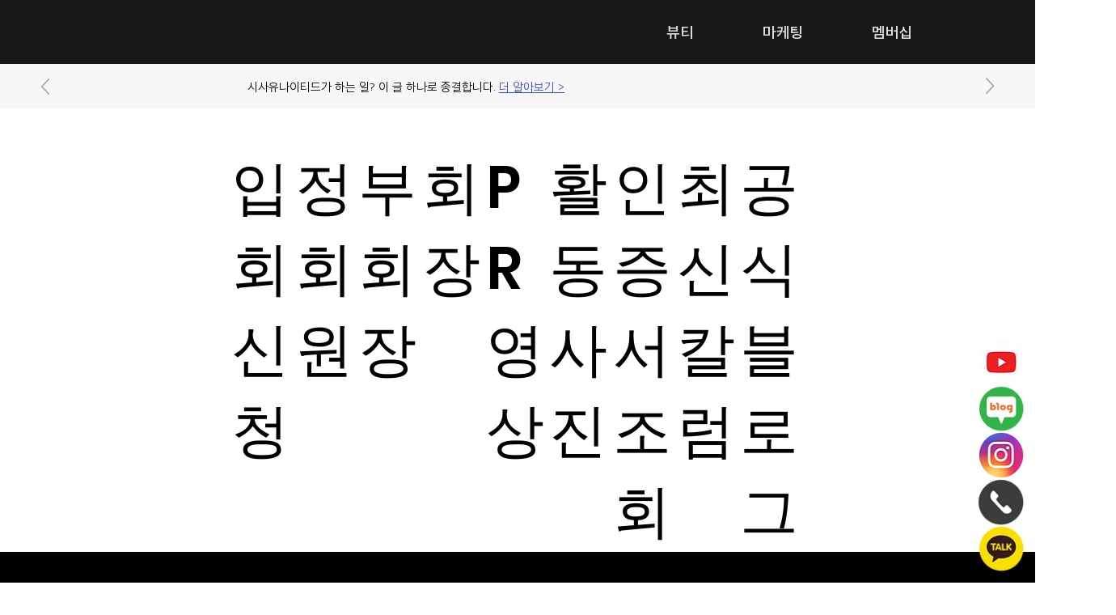

--- FILE ---
content_type: text/css; charset=utf-8
request_url: https://www.sisaunited.com/_serverless/pro-gallery-css-v4-server/layoutCss?ver=2&id=comp-lwtx2mia1&items=0_1170_685&container=37422.171875_1100_400.5_720&options=gallerySizeType:px%7CgallerySizePx:1100%7CimageMargin:32%7CisRTL:false%7CtextBoxWidthPercent:50%7CcalculateTextBoxWidthMode:PERCENT%7CgalleryLayout:2%7CtitlePlacement:SHOW_ON_THE_RIGHT%7CnumberOfImagesPerRow:1%7CgridStyle:1%7CcubeRatio:1.3333333333333333
body_size: -257
content:
#pro-gallery-comp-lwtx2mia1 [data-hook="item-container"][data-idx="0"].gallery-item-container{opacity: 1 !important;display: block !important;transition: opacity .2s ease !important;top: 0px !important;left: 0px !important;right: auto !important;height: 401px !important;width: 1100px !important;} #pro-gallery-comp-lwtx2mia1 [data-hook="item-container"][data-idx="0"] .gallery-item-common-info-outer{height: 100% !important;} #pro-gallery-comp-lwtx2mia1 [data-hook="item-container"][data-idx="0"] .gallery-item-common-info{height: 100% !important;width: 566px !important;} #pro-gallery-comp-lwtx2mia1 [data-hook="item-container"][data-idx="0"] .gallery-item-wrapper{width: 534px !important;height: 401px !important;margin: 0 !important;} #pro-gallery-comp-lwtx2mia1 [data-hook="item-container"][data-idx="0"] .gallery-item-content{width: 534px !important;height: 401px !important;margin: 0px 0px !important;opacity: 1 !important;} #pro-gallery-comp-lwtx2mia1 [data-hook="item-container"][data-idx="0"] .gallery-item-hover{width: 534px !important;height: 401px !important;opacity: 1 !important;} #pro-gallery-comp-lwtx2mia1 [data-hook="item-container"][data-idx="0"] .item-hover-flex-container{width: 534px !important;height: 401px !important;margin: 0px 0px !important;opacity: 1 !important;} #pro-gallery-comp-lwtx2mia1 [data-hook="item-container"][data-idx="0"] .gallery-item-wrapper img{width: 100% !important;height: 100% !important;opacity: 1 !important;} #pro-gallery-comp-lwtx2mia1 .pro-gallery-prerender{height:400.5px !important;}#pro-gallery-comp-lwtx2mia1 {height:400.5px !important; width:1100px !important;}#pro-gallery-comp-lwtx2mia1 .pro-gallery-margin-container {height:400.5px !important;}#pro-gallery-comp-lwtx2mia1 .pro-gallery {height:400.5px !important; width:1100px !important;}#pro-gallery-comp-lwtx2mia1 .pro-gallery-parent-container {height:400.5px !important; width:1132px !important;}